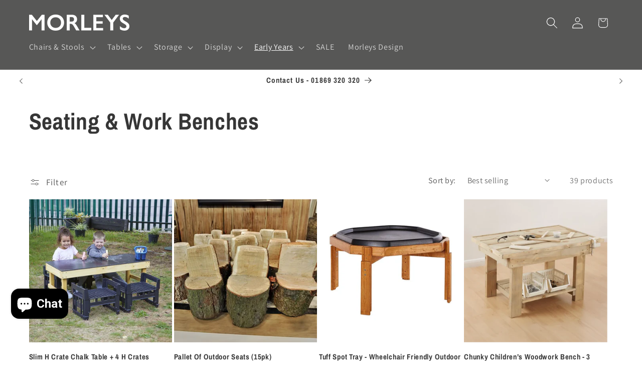

--- FILE ---
content_type: text/plain
request_url: https://media.kubric.io/api/modemagic/loaderea0072e86f10257db3ca0534a0719556.js?shop=morleys-dev.myshopify.com
body_size: 853
content:
!function(e){var t={};function n(r){if(t[r])return t[r].exports;var o=t[r]={i:r,l:!1,exports:{}};return e[r].call(o.exports,o,o.exports,n),o.l=!0,o.exports}n.m=e,n.c=t,n.d=function(e,t,r){n.o(e,t)||Object.defineProperty(e,t,{enumerable:!0,get:r})},n.r=function(e){"undefined"!=typeof Symbol&&Symbol.toStringTag&&Object.defineProperty(e,Symbol.toStringTag,{value:"Module"}),Object.defineProperty(e,"__esModule",{value:!0})},n.t=function(e,t){if(1&t&&(e=n(e)),8&t)return e;if(4&t&&"object"==typeof e&&e&&e.__esModule)return e;var r=Object.create(null);if(n.r(r),Object.defineProperty(r,"default",{enumerable:!0,value:e}),2&t&&"string"!=typeof e)for(var o in e)n.d(r,o,function(t){return e[t]}.bind(null,o));return r},n.n=function(e){var t=e&&e.__esModule?function(){return e.default}:function(){return e};return n.d(t,"a",t),t},n.o=function(e,t){return Object.prototype.hasOwnProperty.call(e,t)},n.p="",n(n.s=6)}({6:function(e,t,n){"use strict";n.r(t),n.d(t,"addFeatureSettings",(function(){return l}));var r,o,i,u,a,c,d,p=function(){return p=Object.assign||function(e){for(var t,n=1,r=arguments.length;n<r;n++)for(var o in t=arguments[n])Object.prototype.hasOwnProperty.call(t,o)&&(e[o]=t[o]);return e},p.apply(this,arguments)},f=function(e,t){for(var n=0,r=t.length,o=e.length;n<r;n++,o++)e[o]=t[n];return e};function l(e,t,n){void 0===n&&(n="modeMagic");var r=n+"Settings";void 0===window[r]&&(window[r]={}),void 0!==t&&(window[r][e]=t)}function s(e){try{!function(e){e.forEach((function(e){var t=e.name,n=e.src;l(t,e.data,"modeMagic");var r=document.createElement("script");r.type="text/javascript",r.src=n,document.body.appendChild(r)}))}(JSON.parse(e.responseText).data)}catch(e){console.debug(e)}}o="https://app.getmodemagic.com/api/features",i=new XMLHttpRequest,u=function(){var e=document.querySelectorAll("[data-app='mm']"),t={};return e.forEach((function(e){t=p(p({},t),e.dataset)})),t}(),a=window.Shopify.shop.split(".")[0],c=p(p({shop:a},u),{app:"modemagic"}),r=c,d=Object.entries(r).reduce((function(e,t){var n=t[0],r=t[1];return r?f(f([],e),[encodeURIComponent(n)+"="+encodeURIComponent(r)]):e}),[]).join("&"),i.addEventListener("load",s.bind(null,i)),i.open("GET",o),i.open("GET",o+"?"+d,!0),i.send()}});